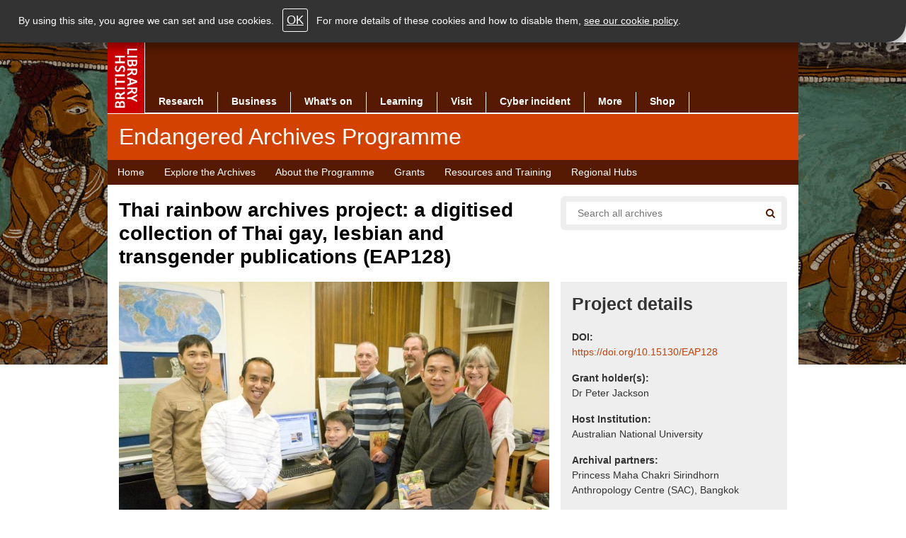

--- FILE ---
content_type: text/html; charset=UTF-8
request_url: https://eap.bl.uk/project/EAP128
body_size: 2312
content:
<!DOCTYPE html>
<html lang="en">
<head>
    <meta charset="utf-8">
    <meta name="viewport" content="width=device-width, initial-scale=1">
    <title></title>
    <style>
        body {
            font-family: "Arial";
        }
    </style>
    <script type="text/javascript">
    window.awsWafCookieDomainList = [];
    window.gokuProps = {
"key":"AQIDAHjcYu/GjX+QlghicBgQ/7bFaQZ+m5FKCMDnO+vTbNg96AE2d60Q/ObrltvLwmETCDa3AAAAfjB8BgkqhkiG9w0BBwagbzBtAgEAMGgGCSqGSIb3DQEHATAeBglghkgBZQMEAS4wEQQM/uJBw6u1fb9vj1MZAgEQgDsRQ2/sks/D/RVlSVbME4Dj3wRkJD2FZ07abhptl33LwU7tGyATwZ4iwbGQYUhO6BHjaEkO4LpswPF/iQ==",
          "iv":"A6x+bQFNhwAAFT6y",
          "context":"HAizauWO1uFzhbTdaZXPJZcHWBuiIAWuilWmvScn+jpy1zfiIbSowlXgTk+3XxVb1VPeg5obrwS+XWkTSXe8/erPdrKpHuUNragahoma6WV+gwNoXTU6J93S01J2CIDI6VWfjgDOks9KNRpGADzhPB4oyshB5w6eA+z/g/6ulRMAktjue1n4pLllkOHfuIN9I37WelInzHp0DOLpdAC2XH0JFeX52gEdtSfjJGPQTyGl2/AX/0Tb4NrFTDpCDDyklEpLHP5PI5EW5Lq6ywBCapVTucrL11iL4Xz/[base64]/6wO6QHXNeMxZZdA80QEVk/mG+VKdGDW20QAl8D7ZZPaTINGmxQqndvQMvmPekT2jv6dViMA3Pft5rtKKjHHJJiMn1B3IjH5DcOBPrVUYJ9CjqqTo+hGuvHHKA70KQCedid30DkSLyAgQqAmKb48JYLT42yydXVe7uCWaTwWLfoHY9bqD0ST/Xz3VBukBDc/f8E5uxCSUEthNLJgOrgo8Km+0Cz1MBy8Ifap+q0LvT2x0hsNGnZQPykbJezGX37+jLszWAiacNBDmnAaklmuIZXiAXceG9SnEXSKiVpLxvhEH5Rx7538VwV+ZbOly7JExOQSngozDFdQSOmLgbtDsqDQ53YMdrWGlFKLQ"
};
    </script>
    <script src="https://6ca958a2dc40.791988fc.us-east-2.token.awswaf.com/6ca958a2dc40/75fda36074a4/2d62de8175b1/challenge.js"></script>
</head>
<body>
    <div id="challenge-container"></div>
    <script type="text/javascript">
        AwsWafIntegration.saveReferrer();
        AwsWafIntegration.checkForceRefresh().then((forceRefresh) => {
            if (forceRefresh) {
                AwsWafIntegration.forceRefreshToken().then(() => {
                    window.location.reload(true);
                });
            } else {
                AwsWafIntegration.getToken().then(() => {
                    window.location.reload(true);
                });
            }
        });
    </script>
    <noscript>
        <h1>JavaScript is disabled</h1>
        In order to continue, we need to verify that you're not a robot.
        This requires JavaScript. Enable JavaScript and then reload the page.
    </noscript>
</body>
</html>

--- FILE ---
content_type: text/html; charset=UTF-8
request_url: https://eap.bl.uk/project/EAP128
body_size: 15426
content:


<!-- THEME DEBUG -->
<!-- THEME HOOK: 'html' -->
<!-- FILE NAME SUGGESTIONS:
   ▪️ html--node--2481.html.twig
   ▪️ html--node--%.html.twig
   ▪️ html--node.html.twig
   ✅ html.html.twig
-->
<!-- 💡 BEGIN CUSTOM TEMPLATE OUTPUT from 'themes/custom/eap/templates/layout/html.html.twig' -->
<!DOCTYPE html>
<html lang="en" dir="ltr" prefix="content: http://purl.org/rss/1.0/modules/content/  dc: http://purl.org/dc/terms/  foaf: http://xmlns.com/foaf/0.1/  og: http://ogp.me/ns#  rdfs: http://www.w3.org/2000/01/rdf-schema#  schema: http://schema.org/  sioc: http://rdfs.org/sioc/ns#  sioct: http://rdfs.org/sioc/types#  skos: http://www.w3.org/2004/02/skos/core#  xsd: http://www.w3.org/2001/XMLSchema# " class="paprika desktop-site">
  <head>
    <meta charset="utf-8" />
<meta name="description" content="The emergence of open gay, lesbian, and transgender (GLT) cultures in major world cities is a sociologically significant phenomenon. The Th…" />
<link rel="canonical" href="https://eap.bl.uk/project/eap128" />
<link rel="shortlink" href="https://eap.bl.uk/node/2481" />
<meta property="og:site_name" content="Endangered Archives Programme" />
<meta property="og:type" content="article" />
<meta property="og:url" content="https://eap.bl.uk/project/eap128" />
<meta property="og:title" content="Thai rainbow archives project: a digitised collection of Thai gay, lesbian and transgender publications" />
<meta property="og:description" content="The emergence of open gay, lesbian, and transgender (GLT) cultures in major world cities is a sociologically significant phenomenon. The Th…" />
<meta property="og:image" content="https://eap.bl.uk/sites/default/files/styles/social/public/EAP128_Pub002.jpg?itok=N_E4xoTq" />
<meta property="og:image:url" content="https://eap.bl.uk/sites/default/files/styles/social/public/EAP128_Pub002.jpg?itok=N_E4xoTq" />
<meta property="og:updated_time" content="Fri, 02/14/2025 - 09:19" />
<meta property="article:published_time" content="Wed, 09/06/2017 - 17:57" />
<meta property="article:modified_time" content="Fri, 02/14/2025 - 09:19" />
<meta name="twitter:card" content="summary_large_image" />
<meta name="twitter:description" content="The emergence of open gay, lesbian, and transgender (GLT) cultures in major world cities is a sociologically significant phenomenon. The Th…" />
<meta name="twitter:title" content="Thai rainbow archives project: a digitised collection of Thai gay, lesbian and transgender publications" />
<meta name="twitter:image" content="https://eap.bl.uk/sites/default/files/styles/social/public/EAP128_Pub002.jpg?itok=N_E4xoTq" />
<meta name="Generator" content="Drupal 10 (https://www.drupal.org)" />
<meta name="MobileOptimized" content="width" />
<meta name="HandheldFriendly" content="true" />
<meta name="viewport" content="width=device-width, initial-scale=1.0" />
<link rel="icon" href="/themes/custom/eap/favicon.ico" type="image/vnd.microsoft.icon" />
<script src="/sites/default/files/google_tag/eap_gtm/google_tag.script.js?t8wt0x" defer></script>

    <title>Thai rainbow archives project: a digitised collection of Thai gay, lesbian and transgender publications | Endangered Archives Programme</title>
    <link rel="stylesheet" media="all" href="/sites/default/files/css/css_9nBZWo0dkWSfGeArDkiZ65YjL1Rs198K2OWCtCyAEfs.css?delta=0&amp;language=en&amp;theme=eap&amp;include=eJxNxlEKgDAIANAL2TyTayKCzoFW7PZBX_08HtNCsehkR9Y2nQLCYXFSaUz8vTktyJ3Fjp2S4VZ-Ej-bx7iMX48xHgM" />
<link rel="stylesheet" media="all" href="/sites/default/files/css/css_ID8suxaR1THcc_L-uhTolOEdIeAC8VrtYAIoOF0X_94.css?delta=1&amp;language=en&amp;theme=eap&amp;include=eJxNxlEKgDAIANAL2TyTayKCzoFW7PZBX_08HtNCsehkR9Y2nQLCYXFSaUz8vTktyJ3Fjp2S4VZ-Ej-bx7iMX48xHgM" />
<link rel="stylesheet" media="print" href="/sites/default/files/css/css_1TWSYHu0dgGZ-ZyRzVxLbdPcrqe6rQEL-PYl6RL-Q-Q.css?delta=2&amp;language=en&amp;theme=eap&amp;include=eJxNxlEKgDAIANAL2TyTayKCzoFW7PZBX_08HtNCsehkR9Y2nQLCYXFSaUz8vTktyJ3Fjp2S4VZ-Ej-bx7iMX48xHgM" />

    
    <script>window.matchMedia("only screen and (max-width: 991px)").matches&&(document.documentElement.className=document.documentElement.className.replace(/\bdesktop-site\b/,"mobile-site"));</script>
  </head>
  <body class="page-node page-node-type-project">
        <a href="#main" class="visually-hidden focusable skip-link">
      Skip to main content
    </a>
    <noscript><iframe src="https://www.googletagmanager.com/ns.html?id=GTM-5MZR27" height="0" width="0" style="display:none;visibility:hidden"></iframe></noscript>
    

<!-- THEME DEBUG -->
<!-- THEME HOOK: 'off_canvas_page_wrapper' -->
<!-- BEGIN OUTPUT from 'core/modules/system/templates/off-canvas-page-wrapper.html.twig' -->
  <div class="dialog-off-canvas-main-canvas" data-off-canvas-main-canvas>
    

<!-- THEME DEBUG -->
<!-- THEME HOOK: 'page' -->
<!-- FILE NAME SUGGESTIONS:
   ✅ page--project.html.twig
   ▪️ page--node--2481.html.twig
   ▪️ page--node--%.html.twig
   ▪️ page--node.html.twig
   ▪️ page.html.twig
-->
<!-- 💡 BEGIN CUSTOM TEMPLATE OUTPUT from 'themes/custom/eap/templates/layout/page--project.html.twig' -->
<div id="page-outer">
	<div class="main-page-img">
		<div></div>
	</div>
	<div id="page-inner">
		

<!-- THEME DEBUG -->
<!-- THEME HOOK: 'header' -->
<!-- 💡 BEGIN CUSTOM TEMPLATE OUTPUT from 'themes/custom/eap/templates/header.html.twig' -->
<header id="header">
  <div class="page-header-wrapper clearfix">
    <div class="page-header grid_61 cntr-blk">
      <div class="nav-wrapper">
        <div id="main-navigation" class="">
          <div id="site-logo">
            <a href="https://www.bl.uk">
              <img src="/themes/custom/eap/images/bl_logo_100.gif" width="52" height="100" alt="THE BRITISH LIBRARY">
            </a>
          </div>
          <nav id="nav-wrapper">
            <div id="primary-nav">
              <ul class="primary-nav main-bg clearfix">
                <li class="primary-nav-item">
                  <a href="https://www.bl.uk/research">
                    Research
                  </a>
                </li>
                <li class="primary-nav-item">
                  <a href="https://www.bl.uk/bipc">
                    Business
                  </a>
                </li>
                <li class="primary-nav-item">
                  <a href="https://www.bl.uk/whats-on">
                    What's on
                  </a>
                </li>
                <li class="primary-nav-item">
                  <a href="https://www.bl.uk/learning">
                    Learning
                  </a>
                </li>
                <li class="primary-nav-item">
                  <a href="https://www.bl.uk/visit">
                    Visit
                  </a>
                </li>
                <li class="primary-nav-item">
                  <a href="https://www.bl.uk/cyber-incident">
                    Cyber incident
                  </a>
                </li>
                <li class="primary-nav-item">
                  <a href="https://www.bl.uk/more">
                    More
                  </a>
                </li>
                <li class="primary-nav-item single-col-menu">
                  <a href="https://shop.bl.uk/">
                    Shop
                  </a>
                </li>
              </ul>
            </div>
          </nav>
        </div>
      </div>
      <div class="masthead clearfix">
        <div class="masthead-inner grid_59 clearfix p-l-1col p-r-1col p-t-1col p-b-1col highlight-bg masthead-hp">
          <span class="title masthead-title highlight-bg">
            <span class="sp-name">Endangered Archives Programme</span>
          </span>
        </div>
      </div>
      

<!-- THEME DEBUG -->
<!-- THEME HOOK: 'region' -->
<!-- FILE NAME SUGGESTIONS:
   ▪️ region--primary-menu.html.twig
   ✅ region.html.twig
-->
<!-- 💡 BEGIN CUSTOM TEMPLATE OUTPUT from 'themes/custom/eap/templates/layout/region.html.twig' -->
  <div class="region region-primary-menu">
    

<!-- THEME DEBUG -->
<!-- THEME HOOK: 'block' -->
<!-- FILE NAME SUGGESTIONS:
   ▪️ block--eap-main-menu.html.twig
   ▪️ block--system-menu-block--main.html.twig
   ✅ block--system-menu-block.html.twig
   ▪️ block--system.html.twig
   ▪️ block.html.twig
-->
<!-- 💡 BEGIN CUSTOM TEMPLATE OUTPUT from 'themes/custom/eap/templates/block/block--system-menu-block.html.twig' -->
<div class="second-nav-wrapper clearfix">

	<div class="second-nav main-bg grid_61 center-item page-menu">
    <nav role="navigation" aria-labelledby="block-eap-main-menu-menu">
    		<div class="skip-to">
    			<a href="#main">Skip navigation</a>
    		</div>
    		    		    			    		    		
    		<h2 class="visually-hidden" id="block-eap-main-menu-menu">Main navigation</h2>
    		

    		    		    			

<!-- THEME DEBUG -->
<!-- THEME HOOK: 'menu__main' -->
<!-- FILE NAME SUGGESTIONS:
   ▪️ menu--main.html.twig
   ✅ menu.html.twig
-->
<!-- 💡 BEGIN CUSTOM TEMPLATE OUTPUT from 'themes/custom/eap/templates/navigation/menu.html.twig' -->

													<ul id="main-menu" class="menu h-menu clearfix">
																	<li class="first">
												<a href="/" title="" data-drupal-link-system-path="&lt;front&gt;">Home</a>
											</li>
														<li>
												<a href="/search" title="Explore EAP projects and collections" data-drupal-link-system-path="search">Explore the Archives</a>
											</li>
														<li>
												<a href="/about-programme" data-drupal-link-system-path="node/3806">About the Programme</a>
											</li>
														<li>
												<a href="/grants" title="Information about grants we award" data-drupal-link-system-path="node/3811">Grants</a>
											</li>
														<li>
												<a href="/resources-and-training" data-drupal-link-system-path="node/3926">Resources and Training</a>
											</li>
														<li class="last">
												<a href="/regional-hubs" data-drupal-link-system-path="node/4876">Regional Hubs</a>
											</li>
							</ul>
			


<!-- END CUSTOM TEMPLATE OUTPUT from 'themes/custom/eap/templates/navigation/menu.html.twig' -->


    		    	</nav>
  </div>
</div>

<!-- END CUSTOM TEMPLATE OUTPUT from 'themes/custom/eap/templates/block/block--system-menu-block.html.twig' -->


  </div>

<!-- END CUSTOM TEMPLATE OUTPUT from 'themes/custom/eap/templates/layout/region.html.twig' -->


    </div>
  </div>
</header>

<!-- END CUSTOM TEMPLATE OUTPUT from 'themes/custom/eap/templates/header.html.twig' -->



		

<!-- THEME DEBUG -->
<!-- THEME HOOK: 'region' -->
<!-- FILE NAME SUGGESTIONS:
   ▪️ region--highlighted.html.twig
   ✅ region.html.twig
-->
<!-- 💡 BEGIN CUSTOM TEMPLATE OUTPUT from 'themes/custom/eap/templates/layout/region.html.twig' -->
  <div class="region region-highlighted">
    

<!-- THEME DEBUG -->
<!-- THEME HOOK: 'block' -->
<!-- FILE NAME SUGGESTIONS:
   ▪️ block--eap-messages.html.twig
   ✅ block--system-messages-block.html.twig
   ▪️ block--system.html.twig
   ▪️ block.html.twig
-->
<!-- BEGIN OUTPUT from 'core/modules/system/templates/block--system-messages-block.html.twig' -->
<div data-drupal-messages-fallback class="hidden"></div>

<!-- END OUTPUT from 'core/modules/system/templates/block--system-messages-block.html.twig' -->


  </div>

<!-- END CUSTOM TEMPLATE OUTPUT from 'themes/custom/eap/templates/layout/region.html.twig' -->



		

		<div id="main" class="main-content-wrapper " role="main">
			<div class="main-content-block page-sub-header clearfix">
				<div class="main-content-block-inner cntr-blk grid_61 w-bg clearfix">
					<div class="p-l-1col p-r-1col">
                          <div class="eap-page-header clearfix">
                

<!-- THEME DEBUG -->
<!-- THEME HOOK: 'region' -->
<!-- FILE NAME SUGGESTIONS:
   ✅ region--content-top.html.twig
   ▪️ region.html.twig
-->
<!-- 💡 BEGIN CUSTOM TEMPLATE OUTPUT from 'themes/custom/eap/templates/layout/region--content-top.html.twig' -->

  <div class="region region-content-top main-content-block page-sub-header clearfix">
    

<!-- THEME DEBUG -->
<!-- THEME HOOK: 'block' -->
<!-- FILE NAME SUGGESTIONS:
   ✅ block--exposedformcombined-searchpage-1.html.twig
   ▪️ block--views-exposed-filter-block--combined-search-page-1.html.twig
   ▪️ block--views-exposed-filter-block.html.twig
   ▪️ block--views.html.twig
   ▪️ block.html.twig
-->
<!-- 💡 BEGIN CUSTOM TEMPLATE OUTPUT from 'themes/custom/eap/templates/block/block--exposedformcombined-searchpage-1.html.twig' -->
    <div class="views-exposed-form block block-views block-views-exposed-filter-blockcombined-search-page-1 searchbox-wrapper grid_20 f-right" data-drupal-selector="views-exposed-form-combined-search-page-1" id="block-exposedformcombined-searchpage-1">
      <div class="search search-section clearfix">
                  <div class="local-search-wrapper eap-search-form-override">

<!-- THEME DEBUG -->
<!-- THEME HOOK: 'form' -->
<!-- 💡 BEGIN CUSTOM TEMPLATE OUTPUT from 'themes/custom/eap/templates/form/form.html.twig' -->
<form action="/search" method="get" id="views-exposed-form-combined-search-page-1" accept-charset="UTF-8">
  

<!-- THEME DEBUG -->
<!-- THEME HOOK: 'views_exposed_form' -->
<!-- 💡 BEGIN CUSTOM TEMPLATE OUTPUT from 'themes/custom/eap/templates/views/views-exposed-form.html.twig' -->
<div class="form--inline clearfix">
  

<!-- THEME DEBUG -->
<!-- THEME HOOK: 'form_element' -->
<!-- 💡 BEGIN CUSTOM TEMPLATE OUTPUT from 'themes/custom/eap/templates/form/form-element.html.twig' -->
<div class="js-form-item form-item js-form-type-textfield form-type-textfield js-form-item-query form-item-query">
      

<!-- THEME DEBUG -->
<!-- THEME HOOK: 'form_element_label' -->
<!-- 💡 BEGIN CUSTOM TEMPLATE OUTPUT from 'themes/custom/eap/templates/form/form-element-label.html.twig' -->
<label for="edit-query">Search</label>
<!-- END CUSTOM TEMPLATE OUTPUT from 'themes/custom/eap/templates/form/form-element-label.html.twig' -->


        

<!-- THEME DEBUG -->
<!-- THEME HOOK: 'input__textfield' -->
<!-- FILE NAME SUGGESTIONS:
   ▪️ input--textfield.html.twig
   ✅ input.html.twig
-->
<!-- 💡 BEGIN CUSTOM TEMPLATE OUTPUT from 'themes/custom/eap/templates/form/input.html.twig' -->
<input aria-label="Search all endangered archives" placeholder="Search all archives" data-drupal-selector="edit-query" type="text" id="edit-query" name="query" value="" size="30" maxlength="128" class="form-text" />

<!-- END CUSTOM TEMPLATE OUTPUT from 'themes/custom/eap/templates/form/input.html.twig' -->


        </div>

<!-- END CUSTOM TEMPLATE OUTPUT from 'themes/custom/eap/templates/form/form-element.html.twig' -->



<!-- THEME DEBUG -->
<!-- THEME HOOK: 'container' -->
<!-- 💡 BEGIN CUSTOM TEMPLATE OUTPUT from 'themes/custom/eap/templates/form/container.html.twig' -->
<div data-drupal-selector="edit-actions" class="form-actions js-form-wrapper form-wrapper" id="edit-actions">

<!-- THEME DEBUG -->
<!-- THEME HOOK: 'input__submit' -->
<!-- FILE NAME SUGGESTIONS:
   ▪️ input--submit.html.twig
   ✅ input--submit--search-results-submit.html.twig
   ▪️ input.html.twig
-->
<!-- 💡 BEGIN CUSTOM TEMPLATE OUTPUT from 'themes/custom/eap/templates/input--submit--search-results-submit.html.twig' -->
<button id="listingGo" class="icon icon-sml main-bg hl-hover search-icon" type="submit">
  <span class="u-h">Search</span>
</button>

<!-- END CUSTOM TEMPLATE OUTPUT from 'themes/custom/eap/templates/input--submit--search-results-submit.html.twig' -->

</div>

<!-- END CUSTOM TEMPLATE OUTPUT from 'themes/custom/eap/templates/form/container.html.twig' -->


</div>

<!-- END CUSTOM TEMPLATE OUTPUT from 'themes/custom/eap/templates/views/views-exposed-form.html.twig' -->


</form>

<!-- END CUSTOM TEMPLATE OUTPUT from 'themes/custom/eap/templates/form/form.html.twig' -->

</div>
              </div>
    </div>

<!-- END CUSTOM TEMPLATE OUTPUT from 'themes/custom/eap/templates/block/block--exposedformcombined-searchpage-1.html.twig' -->



<!-- THEME DEBUG -->
<!-- THEME HOOK: 'block' -->
<!-- FILE NAME SUGGESTIONS:
   ▪️ block--1.html.twig
   ▪️ block--views-block--project-title-block-1.html.twig
   ▪️ block--views-block.html.twig
   ▪️ block--views.html.twig
   ✅ block.html.twig
-->
<!-- 💡 BEGIN CUSTOM TEMPLATE OUTPUT from 'themes/custom/eap/templates/block/block.html.twig' -->
<div class="views-element-container block block-views block-views-blockproject-title-block-1" id="block-1">
  
    
      

<!-- THEME DEBUG -->
<!-- THEME HOOK: 'container' -->
<!-- 💡 BEGIN CUSTOM TEMPLATE OUTPUT from 'themes/custom/eap/templates/form/container.html.twig' -->
<div>

<!-- THEME DEBUG -->
<!-- THEME HOOK: 'views_view' -->
<!-- 💡 BEGIN CUSTOM TEMPLATE OUTPUT from 'themes/custom/eap/templates/views/views-view.html.twig' -->
<div class="view view-project-title view-id-project_title view-display-id-block_1 js-view-dom-id-2dd32381f25fb4724681cb0141bdd46c1886e114f02dfe71c2ab34ba82a6f399">
  
    
      
      <div class="view-content">
      

<!-- THEME DEBUG -->
<!-- THEME HOOK: 'views_view_unformatted' -->
<!-- 💡 BEGIN CUSTOM TEMPLATE OUTPUT from 'themes/custom/eap/templates/views/views-view-unformatted.html.twig' -->
    <div>

<!-- THEME DEBUG -->
<!-- THEME HOOK: 'views_view_fields' -->
<!-- BEGIN OUTPUT from 'core/modules/views/templates/views-view-fields.html.twig' -->


<!-- THEME DEBUG -->
<!-- THEME HOOK: 'views_view_field' -->
<!-- BEGIN OUTPUT from 'core/modules/views/templates/views-view-field.html.twig' -->
<div class="text-block grid_38 p-r-1col">
  <h1 class="page-title">Thai rainbow archives project: a digitised collection of Thai gay, lesbian and transgender publications (EAP128)</h1>
</div>
<!-- END OUTPUT from 'core/modules/views/templates/views-view-field.html.twig' -->


<!-- END OUTPUT from 'core/modules/views/templates/views-view-fields.html.twig' -->

</div>

<!-- END CUSTOM TEMPLATE OUTPUT from 'themes/custom/eap/templates/views/views-view-unformatted.html.twig' -->


    </div>
  
          </div>

<!-- END CUSTOM TEMPLATE OUTPUT from 'themes/custom/eap/templates/views/views-view.html.twig' -->

</div>

<!-- END CUSTOM TEMPLATE OUTPUT from 'themes/custom/eap/templates/form/container.html.twig' -->


  </div>

<!-- END CUSTOM TEMPLATE OUTPUT from 'themes/custom/eap/templates/block/block.html.twig' -->


  </div>

<!-- END CUSTOM TEMPLATE OUTPUT from 'themes/custom/eap/templates/layout/region--content-top.html.twig' -->


              </div>
            
            <article class="main-column clearfix">
              

<!-- THEME DEBUG -->
<!-- THEME HOOK: 'region' -->
<!-- FILE NAME SUGGESTIONS:
   ✅ region--content.html.twig
   ▪️ region.html.twig
-->
<!-- 💡 BEGIN CUSTOM TEMPLATE OUTPUT from 'themes/custom/eap/templates/layout/region--content.html.twig' -->
  <div class="region region-content">
    <div class="content">
      

<!-- THEME DEBUG -->
<!-- THEME HOOK: 'node' -->
<!-- FILE NAME SUGGESTIONS:
   ▪️ node--2481--full.html.twig
   ▪️ node--2481.html.twig
   ▪️ node--project--full.html.twig
   ✅ node--project.html.twig
   ▪️ node--full.html.twig
   ▪️ node.html.twig
-->
<!-- 💡 BEGIN CUSTOM TEMPLATE OUTPUT from 'themes/custom/eap/templates/content/node--project.html.twig' -->
<div class="grid_38 page-content p-r-1col">
  

<!-- THEME DEBUG -->
<!-- THEME HOOK: 'field' -->
<!-- FILE NAME SUGGESTIONS:
   ✅ field--full--field-project-gallery.html.twig
   ▪️ field--node--field-project-gallery--project.html.twig
   ▪️ field--node--field-project-gallery.html.twig
   ▪️ field--node--project.html.twig
   ▪️ field--field-project-gallery.html.twig
   ▪️ field--entity-reference.html.twig
   ▪️ field.html.twig
-->
<!-- 💡 BEGIN CUSTOM TEMPLATE OUTPUT from 'themes/custom/eap/templates/field/field--full--field-project-gallery.html.twig' -->

<div class="field field-name-field-project-gallery">
  <div class="file-image">
    

<!-- THEME DEBUG -->
<!-- THEME HOOK: 'media' -->
<!-- FILE NAME SUGGESTIONS:
   ▪️ media--source-image.html.twig
   ▪️ media--image--default.html.twig
   ▪️ media--image.html.twig
   ▪️ media--default.html.twig
   ✅ media.html.twig
-->
<!-- 💡 BEGIN CUSTOM TEMPLATE OUTPUT from 'themes/custom/eap/templates/content/media.html.twig' -->
<article class="media media--type-image media--view-mode-default">
  
      

<!-- THEME DEBUG -->
<!-- THEME HOOK: 'field' -->
<!-- FILE NAME SUGGESTIONS:
   ▪️ field--default--field-media-image.html.twig
   ▪️ field--media--field-media-image--image.html.twig
   ▪️ field--media--field-media-image.html.twig
   ▪️ field--media--image.html.twig
   ▪️ field--field-media-image.html.twig
   ▪️ field--image.html.twig
   ✅ field.html.twig
-->
<!-- 💡 BEGIN CUSTOM TEMPLATE OUTPUT from 'themes/custom/eap/templates/field/field.html.twig' -->

            <div class="field field--name-field-media-image field--type-image field--label-hidden field__item">

<!-- THEME DEBUG -->
<!-- THEME HOOK: 'image_formatter' -->
<!-- 💡 BEGIN CUSTOM TEMPLATE OUTPUT from 'themes/custom/eap/templates/field/image-formatter.html.twig' -->
  

<!-- THEME DEBUG -->
<!-- THEME HOOK: 'image_style' -->
<!-- 💡 BEGIN CUSTOM TEMPLATE OUTPUT from 'themes/custom/eap/templates/field/image-style.html.twig' -->


<!-- THEME DEBUG -->
<!-- THEME HOOK: 'image' -->
<!-- 💡 BEGIN CUSTOM TEMPLATE OUTPUT from 'themes/custom/eap/templates/field/image.html.twig' -->
<img loading="lazy" src="/sites/default/files/styles/publicity_image/public/EAP128_Pub002.jpg?itok=podv-7uh" width="800" height="534" alt="The research team" typeof="foaf:Image" class="image-style-publicity-image" />

<!-- END CUSTOM TEMPLATE OUTPUT from 'themes/custom/eap/templates/field/image.html.twig' -->



<!-- END CUSTOM TEMPLATE OUTPUT from 'themes/custom/eap/templates/field/image-style.html.twig' -->



<!-- END CUSTOM TEMPLATE OUTPUT from 'themes/custom/eap/templates/field/image-formatter.html.twig' -->

</div>
      
<!-- END CUSTOM TEMPLATE OUTPUT from 'themes/custom/eap/templates/field/field.html.twig' -->


  </article>

<!-- END CUSTOM TEMPLATE OUTPUT from 'themes/custom/eap/templates/content/media.html.twig' -->


    <div class="field-type-text">
      The research team
    </div>
  </div>
</div>

<!-- END CUSTOM TEMPLATE OUTPUT from 'themes/custom/eap/templates/field/field--full--field-project-gallery.html.twig' -->


  <div class="text-block grid_38 p-t-1col p-b-1col">
    

<!-- THEME DEBUG -->
<!-- THEME HOOK: 'block' -->
<!-- FILE NAME SUGGESTIONS:
   ▪️ block--project-archives-link-block.html.twig
   ▪️ block--cogapp-collection-pages.html.twig
   ✅ block.html.twig
-->
<!-- 💡 BEGIN CUSTOM TEMPLATE OUTPUT from 'themes/custom/eap/templates/block/block.html.twig' -->
<div class="block block-cogapp-collection-pages block-project-archives-link-block">
  
    
      <a class="action-button" href="https://eap.bl.uk/project/EAP128/search"><span class="action-text">View archives from this project (684)</span></a>
  </div>

<!-- END CUSTOM TEMPLATE OUTPUT from 'themes/custom/eap/templates/block/block.html.twig' -->


  </div>
  

<!-- THEME DEBUG -->
<!-- THEME HOOK: 'field' -->
<!-- FILE NAME SUGGESTIONS:
   ✅ field--node--project-content.html.twig
   ▪️ field--full--field-project-long-description.html.twig
   ▪️ field--node--field-project-long-description--project.html.twig
   ▪️ field--node--field-project-long-description.html.twig
   ▪️ field--node--project.html.twig
   ▪️ field--field-project-long-description.html.twig
   ▪️ field--text-long.html.twig
   ▪️ field.html.twig
-->
<!-- 💡 BEGIN CUSTOM TEMPLATE OUTPUT from 'themes/custom/eap/templates/field/field--node--project-content.html.twig' -->

  <div class="field field--name-field-project-long-description field--type-text-long field--label-above">
    <h2 class="field__label">Aims and objectives</h2>
              <div class="field__item"><p>The emergence of open gay, lesbian, and transgender (GLT) cultures in major world cities is a sociologically significant phenomenon. The Thai capital Bangkok is home to some of Asia's oldest and largest GLT communities. Only a decade ago, Asian GLT studies was a neglected if not taboo field. However, the <a href="http://bangkok2005.anu.edu.au/">1st International Conference of Asian Queer Studies</a> in Bangkok in 2005 demonstrated the rapid maturing of this new field. Research libraries though have not kept up with this rapid academic development, and for a variety of reasons have not collected the publications of Thai GLT communities.</p>
<p>Since the 1970s, Thailand's GLT communities have produced large quantities of Thai language publications including multi-issue periodicals and magazines and community organization newsletters. This large volume of vernacular materials, totalling several thousand items, documents the history of one of the world's most important non-Western homosexual/transgender cultures and is a largely untouched research trove. Thailand's GLT magazines are an academic resource of genuine international importance.</p>
<p>While extensive, like the communities they represent, Thai GLT magazines are socially marginalised and culturally stigmatised. Thai GLT publications have often been ephemeral and of an underground nature known only to the members of these marginalised communities themselves. They have rarely been distributed through mainstream bookstores or magazine outlets. As a result, there is currently no public archive of Thai GLT vernacular materials anywhere in the world, and research in this field is seriously hindered by this institutional deficiency. These materials are in danger of being destroyed and disappearing completely in the next few years. Since no Thai or Western library or archive has collected these materials, the only remaining copies are in the hands of private collectors.</p>
<p>This project is part of an attempt by Thai community organisations, working in collaboration with the Australian National University, to preserve materials that have not been collected by any Thai institutional archive. In order to set the groundwork for this project, the Principal Applicant has already spent the past year working in collaboration with Thai community organisations to physically salvage the materials that will be digitised. These materials have never previously been collected in one location. This project also operates under the added disadvantage of a local situation where some authorities view the materials as deserving of destruction rather than preservation.</p>
<p>Visit the <a href="http://thairainbowarchive.anu.edu.au/index.html">Thai Rainbow Archive website.</a></p>
</div>
          </div>

<!-- END CUSTOM TEMPLATE OUTPUT from 'themes/custom/eap/templates/field/field--node--project-content.html.twig' -->


  

<!-- THEME DEBUG -->
<!-- THEME HOOK: 'field' -->
<!-- FILE NAME SUGGESTIONS:
   ✅ field--node--project-content.html.twig
   ▪️ field--full--field-project-outcomes.html.twig
   ▪️ field--node--field-project-outcomes--project.html.twig
   ▪️ field--node--field-project-outcomes.html.twig
   ▪️ field--node--project.html.twig
   ▪️ field--field-project-outcomes.html.twig
   ▪️ field--text-long.html.twig
   ▪️ field.html.twig
-->
<!-- 💡 BEGIN CUSTOM TEMPLATE OUTPUT from 'themes/custom/eap/templates/field/field--node--project-content.html.twig' -->

  <div class="field field--name-field-project-outcomes field--type-text-long field--label-above">
    <h2 class="field__label">Outcomes</h2>
              <div class="field__item"><p>A total of 648 issues of Thai gay, lesbian and transgender community organisations and commercial magazines from 32 different series were digitised. <a href="http://thairainbowarchive.anu.edu.au/">A website</a> hosted by the Australian National University has been created and pdf versions of each magazine issue have been posted there. Information on the website is in the process of being translated into Thai, to make this resource fully bilingually functional.</p>
<p>The original materials will be transferred to the Princess Maha Chakri Sirindhorn Anthropology Centre (SAC), Bangkok – the final transfer was delayed because of the disruptions caused by the massive flooding of Bangkok in late 2011.</p>
<p>The records copied by this project have been catalogued as:&nbsp;</p>
<ul>
<li>EAP128/1 Thai Rainbow Archives Collection: A digitised collection of Thai gay, lesbian and transgender publications [1982-2009]</li>
</ul>
<p>Due to the cyber-attack on the British Library in October 2023, the archives and manuscripts database is currently inaccessible and we are unable to provide links to the catalogue records for this project.</p>
<p>In memory of Parathakorn (Joe) Nimsang (Born 12 March 1979, Died 10 April 2014) whose tireless dedication to preserving Thailand's heritage of endangered gay, lesbian and transgender publications was pivotal to the successs of the Thai Rainbow Archives Project.</p>
</div>
          </div>

<!-- END CUSTOM TEMPLATE OUTPUT from 'themes/custom/eap/templates/field/field--node--project-content.html.twig' -->


  

<!-- THEME DEBUG -->
<!-- THEME HOOK: 'block' -->
<!-- FILE NAME SUGGESTIONS:
   ▪️ block--project-archives-link-block.html.twig
   ▪️ block--cogapp-collection-pages.html.twig
   ✅ block.html.twig
-->
<!-- 💡 BEGIN CUSTOM TEMPLATE OUTPUT from 'themes/custom/eap/templates/block/block.html.twig' -->
<div class="block block-cogapp-collection-pages block-project-archives-link-block">
  
    
      <a class="action-button" href="https://eap.bl.uk/project/EAP128/search"><span class="action-text">View archives from this project (684)</span></a>
  </div>

<!-- END CUSTOM TEMPLATE OUTPUT from 'themes/custom/eap/templates/block/block.html.twig' -->


</div>

<!-- END CUSTOM TEMPLATE OUTPUT from 'themes/custom/eap/templates/content/node--project.html.twig' -->


    </div>
  </div>

<!-- END CUSTOM TEMPLATE OUTPUT from 'themes/custom/eap/templates/layout/region--content.html.twig' -->



              <div class="grid_20 sidebar f-right">
                <div class="main-content-block p-b-1col clearfix">
                  <div class="main-content-block-inner clearfix">

                    

<!-- THEME DEBUG -->
<!-- THEME HOOK: 'region' -->
<!-- FILE NAME SUGGESTIONS:
   ▪️ region--sidebar-first.html.twig
   ✅ region.html.twig
-->
<!-- 💡 BEGIN CUSTOM TEMPLATE OUTPUT from 'themes/custom/eap/templates/layout/region.html.twig' -->
  <div class="region region-sidebar-first">
    

<!-- THEME DEBUG -->
<!-- THEME HOOK: 'block' -->
<!-- FILE NAME SUGGESTIONS:
   ▪️ block--1.html.twig
   ▪️ block--views-block--project-sidebar-block-block-1.html.twig
   ▪️ block--views-block.html.twig
   ▪️ block--views.html.twig
   ✅ block.html.twig
-->
<!-- 💡 BEGIN CUSTOM TEMPLATE OUTPUT from 'themes/custom/eap/templates/block/block.html.twig' -->
<div class="views-element-container block block-views block-views-blockproject-sidebar-block-block-1" id="block-1--2">
  
    
      

<!-- THEME DEBUG -->
<!-- THEME HOOK: 'container' -->
<!-- 💡 BEGIN CUSTOM TEMPLATE OUTPUT from 'themes/custom/eap/templates/form/container.html.twig' -->
<div>

<!-- THEME DEBUG -->
<!-- THEME HOOK: 'views_view' -->
<!-- 💡 BEGIN CUSTOM TEMPLATE OUTPUT from 'themes/custom/eap/templates/views/views-view.html.twig' -->
<div class="links-block vlg-bg view view-project-sidebar-block view-id-project_sidebar_block view-display-id-block_1 js-view-dom-id-d65be212c86f636538f4901ff7f84cd722b6e3bcdea3ae3c80b36f57a7e44b85">
  
    
      
      <div class="view-content">
      

<!-- THEME DEBUG -->
<!-- THEME HOOK: 'views_view_unformatted' -->
<!-- 💡 BEGIN CUSTOM TEMPLATE OUTPUT from 'themes/custom/eap/templates/views/views-view-unformatted.html.twig' -->
    <div class="views-row">

<!-- THEME DEBUG -->
<!-- THEME HOOK: 'views_view_fields' -->
<!-- BEGIN OUTPUT from 'core/modules/views/templates/views-view-fields.html.twig' -->
<div class="views-field views-field-nothing"><span class="field-content">

<!-- THEME DEBUG -->
<!-- THEME HOOK: 'views_view_field' -->
<!-- BEGIN OUTPUT from 'core/modules/views/templates/views-view-field.html.twig' -->
<h2 class="txt-block-title">Project details</h2>
<div class="field">
  <div class="field__label">DOI:</div>
  <div class="field__item"><a href="https://doi.org/10.15130/EAP128" rel="nofollow">https://doi.org/10.15130/EAP128</a></div>
</div>
<div class="field">
  <div class="field__label">Grant holder(s):</div>
  <div class="field__item">Dr Peter Jackson</div>
</div>
<div class="field">
  <div class="field__label">Host Institution:</div>
  <div class="field__item">Australian National University</div>
</div>
<div class="field">
  <div class="field__label">Archival partners: </div>
  <div class="field__item">Princess Maha Chakri Sirindhorn Anthropology Centre (SAC), Bangkok</div>
</div>
<div class="field">
  <div class="field__label">Award year:</div>
  <div class="field__item"><a href="https://eap.bl.uk/search?f%5B0%5D=award_year%3A2008">2008</a></div>
</div>
<div class="field">
  <div class="field__label">Project duration:</div>
  <div class="field__item">24 months</div>
</div>
<div class="field">
  <div class="field__label">Location(s) of archival material:</div>
  <div class="field__item"><a href="/search?f%5B0%5D=country%3AThailand">Thailand</a></div>
</div>
<div class="field">
  <div class="field__label">Award:</div>
  <div class="field__item">£53,934</div>
</div>
<div class="field">
  <div class="field__label">Type:</div>
  <div class="field__item"><a href="https://eap.bl.uk/search?f%5B0%5D=project_type%3AMajor">Major</a></div>
</div>
<div class="field">
  <div class="field__label">Legal:</div>
  <div class="field__item">Access for research purposes only.</div>
</div>

<!-- END OUTPUT from 'core/modules/views/templates/views-view-field.html.twig' -->

</span></div>
<!-- END OUTPUT from 'core/modules/views/templates/views-view-fields.html.twig' -->

</div>

<!-- END CUSTOM TEMPLATE OUTPUT from 'themes/custom/eap/templates/views/views-view-unformatted.html.twig' -->


    </div>
  
          </div>

<!-- END CUSTOM TEMPLATE OUTPUT from 'themes/custom/eap/templates/views/views-view.html.twig' -->

</div>

<!-- END CUSTOM TEMPLATE OUTPUT from 'themes/custom/eap/templates/form/container.html.twig' -->


  </div>

<!-- END CUSTOM TEMPLATE OUTPUT from 'themes/custom/eap/templates/block/block.html.twig' -->



<!-- THEME DEBUG -->
<!-- THEME HOOK: 'block' -->
<!-- FILE NAME SUGGESTIONS:
   ▪️ block--1.html.twig
   ▪️ block--views-block--project-map-block-1.html.twig
   ▪️ block--views-block.html.twig
   ▪️ block--views.html.twig
   ✅ block.html.twig
-->
<!-- 💡 BEGIN CUSTOM TEMPLATE OUTPUT from 'themes/custom/eap/templates/block/block.html.twig' -->
<div class="views-element-container block block-views block-views-blockproject-map-block-1" id="block-1--3">
  
    
      

<!-- THEME DEBUG -->
<!-- THEME HOOK: 'container' -->
<!-- 💡 BEGIN CUSTOM TEMPLATE OUTPUT from 'themes/custom/eap/templates/form/container.html.twig' -->
<div>

<!-- THEME DEBUG -->
<!-- THEME HOOK: 'views_view' -->
<!-- 💡 BEGIN CUSTOM TEMPLATE OUTPUT from 'themes/custom/eap/templates/views/views-view.html.twig' -->
<div class="field--type-geolocation view view-project-map view-id-project_map view-display-id-block_1 js-view-dom-id-a051ed343f0229b61488bf076f2c598ea7939dda9b3d76505decde09276b937a">
  
    
      
      <div class="view-content">
      

<!-- THEME DEBUG -->
<!-- THEME HOOK: 'views_view_unformatted' -->
<!-- 💡 BEGIN CUSTOM TEMPLATE OUTPUT from 'themes/custom/eap/templates/views/views-view-unformatted.html.twig' -->
    <div class="views-row">

<!-- THEME DEBUG -->
<!-- THEME HOOK: 'views_view_fields' -->
<!-- BEGIN OUTPUT from 'core/modules/views/templates/views-view-fields.html.twig' -->
<div><div>

<!-- THEME DEBUG -->
<!-- THEME HOOK: 'views_view_field' -->
<!-- BEGIN OUTPUT from 'core/modules/views/templates/views-view-field.html.twig' -->


<!-- THEME DEBUG -->
<!-- THEME HOOK: 'geolocation_map_wrapper' -->
<!-- BEGIN OUTPUT from 'modules/contrib/geolocation/templates/geolocation-map-wrapper.html.twig' -->
<div  class="geolocation-map-wrapper" id="map-697730c0c9ac3" data-map-type="google_maps">
    <div class="geolocation-map-controls">
                        

<!-- THEME DEBUG -->
<!-- THEME HOOK: 'container' -->
<!-- 💡 BEGIN CUSTOM TEMPLATE OUTPUT from 'themes/custom/eap/templates/form/container.html.twig' -->
<div class="geolocation-map-control control_locate" data-google-map-control-position="TOP_LEFT"><button class="locate">Locate</button>
</div>

<!-- END CUSTOM TEMPLATE OUTPUT from 'themes/custom/eap/templates/form/container.html.twig' -->


                  </div>

    <div class="geolocation-map-container js-show"></div>

            

<!-- THEME DEBUG -->
<!-- THEME HOOK: 'geolocation_map_location' -->
<!-- BEGIN OUTPUT from 'modules/contrib/geolocation/templates/geolocation-map-location.html.twig' -->
<div  class="geolocation-location js-hide" id="697730c0ca57e" data-lat="13.7" data-lng="100.5" data-set-marker="true" typeof="Place">
  <span property="geo" typeof="GeoCoordinates">
    <meta property="latitude" content="13.7" />
    <meta property="longitude" content="100.5" />
  </span>

      <h2 class="location-title" property="name">13.7, 100.5</h2>
  
  </div>
<!-- END OUTPUT from 'modules/contrib/geolocation/templates/geolocation-map-location.html.twig' -->


    </div>

<!-- END OUTPUT from 'modules/contrib/geolocation/templates/geolocation-map-wrapper.html.twig' -->


<!-- END OUTPUT from 'core/modules/views/templates/views-view-field.html.twig' -->

</div></div>
<!-- END OUTPUT from 'core/modules/views/templates/views-view-fields.html.twig' -->

</div>

<!-- END CUSTOM TEMPLATE OUTPUT from 'themes/custom/eap/templates/views/views-view-unformatted.html.twig' -->


    </div>
  
          </div>

<!-- END CUSTOM TEMPLATE OUTPUT from 'themes/custom/eap/templates/views/views-view.html.twig' -->

</div>

<!-- END CUSTOM TEMPLATE OUTPUT from 'themes/custom/eap/templates/form/container.html.twig' -->


  </div>

<!-- END CUSTOM TEMPLATE OUTPUT from 'themes/custom/eap/templates/block/block.html.twig' -->


  </div>

<!-- END CUSTOM TEMPLATE OUTPUT from 'themes/custom/eap/templates/layout/region.html.twig' -->


                    
                    

                    <div class="links-block vlg-bg">
                      <h2>For more information</h2>
                      <p><a href="https://www.facebook.com/groups/6273301581">Join us on Facebook</a></p>
                      <p><a href="https://twitter.com/bl_eap">Tweet us</a></p>
                      <p><a href="mailto:endangeredarchives@bl.uk">Email us</a></p>
                    </div>
                  </div>
                </div>
              </div>
            </article>

					</div>
				</div>
			</div>
                      <div class="main-content-block clearfix main-bg">
          <div class="main-content-block-inner cntr-blk grid_61 p-t-2col p-b-1col clearfix main-bg">
            <div class="pnl-block clearfix main-bg p-l-1col">
              

<!-- THEME DEBUG -->
<!-- THEME HOOK: 'region' -->
<!-- FILE NAME SUGGESTIONS:
   ▪️ region--content-bottom.html.twig
   ✅ region.html.twig
-->
<!-- 💡 BEGIN CUSTOM TEMPLATE OUTPUT from 'themes/custom/eap/templates/layout/region.html.twig' -->
  <div class="region region-content-bottom">
    

<!-- THEME DEBUG -->
<!-- THEME HOOK: 'block' -->
<!-- FILE NAME SUGGESTIONS:
   ✅ block--related-objects-block.html.twig
   ▪️ block--related-projects-block.html.twig
   ▪️ block--cogapp-collection-pages.html.twig
   ▪️ block.html.twig
-->
<!-- 💡 BEGIN CUSTOM TEMPLATE OUTPUT from 'themes/custom/eap/templates/block/block--related-objects-block.html.twig' -->


<div class="block block-cogapp-collection-pages block-related-projects-block">
  
      <h2 class="block-title p-b-1col">Related projects</h2>
    
  <div class="related-projects">
    <div class="view-content pnl-row lrg-img-pnl pnl-4col clearfix">
              

<!-- THEME DEBUG -->
<!-- THEME HOOK: 'related_object' -->
<!-- BEGIN OUTPUT from 'modules/custom/cogapp_collection_pages/templates/related-object.html.twig' -->
<div  class="pnl">
  <div class="pnl-inner w-bg">
    <div class="pnl-txt">
      <h3 class="pnl-title">
        <a href="/project/eap1123">Recalling a Translocal Past: Digitising Thai-Mon palm-leaf manuscripts</a>
      </h3>
      <p>The Mons of Thailand and Burma were regional cultural and religious intermediaries and supported a palm leaf manuscript tradition into the 1920s. No official Thai body has ever digitized these manuscripts. Among them are texts unknown in Burma, which are key to understanding recent history and the…</p>
    </div>
          <div class="pnl-img">
        <img src="https://eap.bl.uk/sites/default/files/styles/large/public/Sign%20in%20Ratburi%202_0.jpg?itok=79TgzOpO" alt="" />
      </div>
      </div>
</div>

<!-- END OUTPUT from 'modules/custom/cogapp_collection_pages/templates/related-object.html.twig' -->



<!-- THEME DEBUG -->
<!-- THEME HOOK: 'related_object' -->
<!-- BEGIN OUTPUT from 'modules/custom/cogapp_collection_pages/templates/related-object.html.twig' -->
<div  class="pnl">
  <div class="pnl-inner w-bg">
    <div class="pnl-txt">
      <h3 class="pnl-title">
        <a href="/project/eap1150">Fragile palm leaves digitisation initiative</a>
      </h3>
      <p>With funding from EAP and in partnership with the Fragile Palm Leaves Foundation (FPL), Buddhist Digital Resource Center (BDRC) will digitise and catalog 300 Pali and vernacular manuscripts in Burmese script held by FPL. BDRC has nearly two decades of digital preservation experience and manages an…</p>
    </div>
          <div class="pnl-img">
        <img src="https://eap.bl.uk/sites/default/files/styles/large/public/Palm-leaf-manuscript-EAP1150-1_0.jpg?itok=PCEiv6WN" alt="" />
      </div>
      </div>
</div>

<!-- END OUTPUT from 'modules/custom/cogapp_collection_pages/templates/related-object.html.twig' -->



<!-- THEME DEBUG -->
<!-- THEME HOOK: 'related_object' -->
<!-- BEGIN OUTPUT from 'modules/custom/cogapp_collection_pages/templates/related-object.html.twig' -->
<div  class="pnl">
  <div class="pnl-inner w-bg">
    <div class="pnl-txt">
      <h3 class="pnl-title">
        <a href="/project/eap1666">The law codes of the ancient kingdom of Lan Na (Northern Thailand): a preliminary survey</a>
      </h3>
      <p>The aim of this project is to identify the legal codes of the ancient kingdom of Lan Na (in the north of present-day Thailand), recorded in palm-leaf or mulberry paper manuscripts and stored in repositories of Buddhist monasteries. These handwritten copies generally date from the 18th and 19th…</p>
    </div>
          <div class="pnl-img">
        <img src="https://eap.bl.uk/sites/default/files/styles/large/public/2025-09/EAP1666_Manuscripts%20at%20Duang%20Di%20temple.jpg?itok=n_QKFgqs" alt="" />
      </div>
      </div>
</div>

<!-- END OUTPUT from 'modules/custom/cogapp_collection_pages/templates/related-object.html.twig' -->



<!-- THEME DEBUG -->
<!-- THEME HOOK: 'related_object' -->
<!-- BEGIN OUTPUT from 'modules/custom/cogapp_collection_pages/templates/related-object.html.twig' -->
<div  class="pnl">
  <div class="pnl-inner w-bg">
    <div class="pnl-txt">
      <h3 class="pnl-title">
        <a href="/project/eap1668">Recalling a translocal past: digitising Mon palm leaf manuscripts of Thailand, part 3</a>
      </h3>
      <p>Building on EAP1432, this project continues photographing the collections of Mon palm-leaf manuscripts and folding paper books kept at Thai Mon temples in Central Thailand, but have remained unread and neglected for decades. The Mon tradition extends across Burma and Thailand, and for centuries was…</p>
    </div>
          <div class="pnl-img">
        <img src="https://eap.bl.uk/sites/default/files/styles/large/public/placeholder_1.jpg?itok=ktCIvwHV" alt="" />
      </div>
      </div>
</div>

<!-- END OUTPUT from 'modules/custom/cogapp_collection_pages/templates/related-object.html.twig' -->


          </div>
  </div>
</div>

<!-- END CUSTOM TEMPLATE OUTPUT from 'themes/custom/eap/templates/block/block--related-objects-block.html.twig' -->


  </div>

<!-- END CUSTOM TEMPLATE OUTPUT from 'themes/custom/eap/templates/layout/region.html.twig' -->


            </div>
          </div>
        </div>
              		</div>

		

<!-- THEME DEBUG -->
<!-- THEME HOOK: 'footer' -->
<!-- 💡 BEGIN CUSTOM TEMPLATE OUTPUT from 'themes/custom/eap/templates/footer.html.twig' -->

  <div class="main-content-block-inner grid_61 p-t-2col p-b-2col supported-by">
    <div class="text-block p-l-1col p-r-1col">
      <p><strong>Supported by</strong></p>
      <a href="https://www.arcadiafund.org.uk/"><img class="mw-full" src="/themes/custom/eap/images/arcadia_logo.svg" alt="Arcadia - A charitable fund of Lisbet Rausing and Peter Baldwin"></a>
    </div>
  </div>
</div>
<footer id="footer" class="footer p-t-2col p-b-2col">
  <div class="main-content-block-inner grid_61 p-l-1col p-r-1col footer__inner">
    <ul>
      <li><a href="https://www.bl.uk/about-us/">About us</a></li>
      <li><a href="https://support.bl.uk/" target="_blank" rel="noopener noreferrer">Support</a></li>
      <li><a href="https://www.bl.uk/careers/">Jobs</a></li>
      <li><a href="https://www.bl.uk/press/">Press and media</a></li>
      <li><a href="https://www.bl.uk/privacy/">Privacy policy</a></li>
      <li><a href="https://www.bl.uk/terms/">Terms and conditions</a></li>
      <li><a href="https://www.bl.uk/foi/">Freedom of information</a></li>
    </ul>


    <div class="footer__details">
      <div class="footer__social">
        <a href="https://twitter.com/britishlibrary" title="Twitter" aria-label="Twitter" target="_blank" rel="noreferrer nofollow"><svg width="30" height="30" viewBox="0 0 30 30" fill="none" xmlns="http://www.w3.org/2000/svg"><path d="M17.119 13.1992L23.4486 6H21.9492L16.4509 12.2497L12.0626 6H7L13.6374 15.4515L7 23H8.4994L14.3021 16.3987L18.9374 23H24M9.04057 7.10634H11.3441L21.9481 21.948H19.644" fill="currentColor"></path></svg></a>
        <a href="https://www.facebook.com/britishlibrary/" title="Facebook" aria-label="Facebook" target="_blank" rel="noreferrer nofollow"><svg width="30" height="30" viewBox="0 0 30 30" fill="none" xmlns="https://www.w3.org/2000/svg"><path d="M10.5873 15.8795H12.4546V23.7738C12.4546 23.9297 12.5776 24.0559 12.7294 24.0559H15.8956C16.0473 24.0559 16.1703 23.9297 16.1703 23.7738V15.9167H18.317C18.4566 15.9167 18.574 15.8091 18.59 15.6668L18.916 12.7605C18.925 12.6806 18.9003 12.6005 18.8482 12.5405C18.7961 12.4804 18.7214 12.4461 18.6431 12.4461H16.1705V10.6243C16.1705 10.0751 16.4584 9.7966 17.0264 9.7966C17.1074 9.7966 18.6431 9.7966 18.6431 9.7966C18.7949 9.7966 18.9179 9.67025 18.9179 9.51445V6.84673C18.9179 6.69086 18.7949 6.56458 18.6431 6.56458H16.415C16.3993 6.5638 16.3644 6.5625 16.313 6.5625C15.9264 6.5625 14.5826 6.64043 13.5211 7.6432C12.345 8.75444 12.5085 10.0849 12.5476 10.3156V12.446H10.5873C10.4355 12.446 10.3125 12.5723 10.3125 12.7282V15.5973C10.3125 15.7531 10.4355 15.8795 10.5873 15.8795Z" fill="currentColor"></path></svg></a>
        <a href="https://www.instagram.com/britishlibrary" title="Instagram" aria-label="Instagram" target="_blank" rel="noreferrer nofollow"><svg xmlns="http://www.w3.org/2000/svg" width="30" height="30" viewBox="0 0 1000 1000"><path d="m801.95,349.79v297.86c-.32-1.12-.64-2.25-.71-2.48-1.28,8.29-2.19,17.42-4.15,26.32-7,31.72-22.38,59-45.53,81.62-33.56,32.79-74.54,47.9-121.05,48.08-71.77.28-143.54.12-215.31.04-18.66-.02-37.32-.3-55.98-.68-14.7-.31-29.16-2.61-43.14-7.19-50.46-16.54-85.82-49.39-106.01-98.53-9.21-22.41-11.8-46.03-11.86-69.91-.21-84.17-.19-168.34,0-252.51.04-19.13,1.81-38.17,7.71-56.55,15.04-46.82,44.67-81.05,89.08-102.21,17.97-8.57,36.84-14.2,57.02-14.27.67,0,298.36-1.04,295.36-.63,41.95,2.59,77.37,19.69,106.41,49.29,29.13,29.7,45.37,65.65,47.13,107.61.35-1.95.69-3.91,1.04-5.86Zm-53.64,149.85h-.03c0-44.39-.32-88.78.14-133.16.22-21.02-3.93-40.72-14.77-58.61-21.87-36.11-53.73-56.37-96.42-56.57-91.47-.43-182.93-.09-274.4-.17-20.67-.02-39.92,5.14-57.16,16.31-34.82,22.54-53.82,54.31-53.85,96.38-.08,90.9.06,181.8-.1,272.69-.03,18.81,4.23,36.47,13.62,52.52,21.99,37.59,54.51,58.38,98.69,58.5,91.58.24,183.16.11,274.74.06,5.12,0,10.32-.25,15.36-1.11,21.66-3.69,40.87-12.71,57.07-27.64,23.26-21.44,36.7-47.77,37-79.68.44-46.51.11-93.02.11-139.53Z" fill="currentColor"></path><path d="m497.23,654.48c-88.65-2.24-156.54-76.2-152.01-163,4.49-85.91,77.26-151.95,163.83-146.84,85.64,5.06,149.87,77.13,145.79,162.17-4.12,85.85-75.66,148.89-157.61,147.66Zm105.21-155.12c-.39-56.64-45.01-101.95-101.67-102.27-58.36-.33-102.92,46.08-103.11,102.18-.19,56.89,46.05,102.65,102.85,102.45,56.31-.2,102.07-46.16,101.93-102.36Z" fill="currentColor"></path><path d="m700.93,338.81c-1.21,22.77-19.33,38.46-40.99,37.51-20.81-.91-38.26-19.93-36.35-41.64,1.85-21.04,20.38-37.23,40.76-35.63,21.72,1.7,38.24,19.66,36.58,39.76Z" fill="currentColor"></path></svg></a>
        <a href="https://www.tiktok.com/@britishlibrary" title="TikTok" aria-label="TikTok" target="_blank" rel="noreferrer nofollow"><svg width="30" height="30" viewBox="0 0 30 30" fill="none" xmlns="http://www.w3.org/2000/svg"><path d="M20.2566 10.4218C20.1475 10.366 20.0414 10.3048 19.9386 10.2385C19.6395 10.0427 19.3653 9.81191 19.1219 9.55121C18.5128 8.86091 18.2853 8.16061 18.2015 7.6703H18.2049C18.1349 7.26332 18.1638 7 18.1682 7H15.3941V17.6255C15.3941 17.7681 15.3941 17.9091 15.388 18.0484C15.388 18.0658 15.3863 18.0818 15.3853 18.1004C15.3853 18.1081 15.3853 18.1161 15.3836 18.1241C15.3836 18.1261 15.3836 18.1281 15.3836 18.1301C15.3544 18.5114 15.231 18.8796 15.0244 19.2026C14.8177 19.5255 14.5341 19.7931 14.1985 19.982C13.8487 20.1791 13.4531 20.2825 13.0506 20.282C11.7581 20.282 10.7106 19.2381 10.7106 17.9488C10.7106 16.6595 11.7581 15.6156 13.0506 15.6156C13.2953 15.6153 13.5385 15.6535 13.7711 15.7286L13.7745 12.9307C13.0683 12.8403 12.3508 12.8959 11.6674 13.094C10.984 13.292 10.3494 13.6282 9.80371 14.0813C9.32555 14.4928 8.92357 14.9838 8.61584 15.5322C8.49874 15.7322 8.05691 16.5359 8.0034 17.8401C7.96975 18.5804 8.1942 19.3474 8.30121 19.6644V19.671C8.36851 19.8577 8.6293 20.4947 9.05431 21.0316C9.39702 21.4624 9.80192 21.8407 10.256 22.1546V22.1479L10.2627 22.1546C11.6057 23.0585 13.0947 22.9992 13.0947 22.9992C13.3525 22.9889 14.216 22.9992 15.1965 22.5389C16.2841 22.0286 16.9033 21.2683 16.9033 21.2683C17.2988 20.814 17.6134 20.2963 17.8334 19.7374C18.0844 19.0837 18.1682 18.2998 18.1682 17.9865V12.3494C18.2019 12.3694 18.6501 12.6631 18.6501 12.6631C18.6501 12.6631 19.2958 13.073 20.3033 13.34C21.0262 13.53 22 13.57 22 13.57V10.8421C21.6588 10.8788 20.9659 10.7721 20.2566 10.4218Z" fill="currentColor"></path></svg></a>
        <a href="https://www.linkedin.com/company/the-british-library/?originalSubdomain=uk" title="LinkedIn" aria-label="LinkedIn" target="_blank" rel="noreferrer nofollow"><svg width="30" height="31" viewBox="0 0 30 31" fill="none" xmlns="https://www.w3.org/2000/svg"><path d="M23.1203 22.5009V22.5002H23.1241V16.999C23.1241 14.3077 22.5447 12.2346 19.3984 12.2346C17.8859 12.2346 16.8709 13.0646 16.4566 13.8515H16.4128V12.4859H13.4297V22.5002H16.5359V17.5415C16.5359 16.2359 16.7834 14.9734 18.4003 14.9734C19.9934 14.9734 20.0172 16.4634 20.0172 17.6252V22.5009H23.1203Z" fill="currentColor"></path><path d="M8.375 12.4851H11.485V22.4995H8.375V12.4851Z" fill="currentColor"></path><path d="M9.92625 7.5C8.93187 7.5 8.125 8.30688 8.125 9.30125C8.125 10.2956 8.93187 11.1194 9.92625 11.1194C10.9206 11.1194 11.7275 10.2956 11.7275 9.30125C11.7269 8.30688 10.92 7.5 9.92625 7.5V7.5Z" fill="currentColor"></path></svg></a>
        <a href="https://www.youtube.com/britishlibrary" title="YouTube" aria-label="YouTube" target="_blank" rel="noreferrer nofollow"><svg width="32" height="32" viewBox="0 0 32 32" fill="none" xmlns="http://www.w3.org/2000/svg"><path d="M17.5649 22.9842C17.0745 22.9842 16.584 22.9835 16.0936 22.9848C15.9811 22.9852 15.8684 22.9992 15.7559 22.998C15.3195 22.9936 14.8833 22.9866 14.447 22.9787C14.2121 22.9743 13.9773 22.9663 13.7425 22.9589C13.5485 22.9529 13.3545 22.947 13.1605 22.939C12.8608 22.9266 12.5612 22.9137 12.2615 22.8991C12.0215 22.8874 11.7816 22.8748 11.5417 22.859C11.2747 22.8415 11.0077 22.8234 10.7413 22.7988C10.4265 22.7697 10.111 22.7428 9.79807 22.6973C9.53091 22.6585 9.26489 22.6046 9.00246 22.5394C8.69616 22.4633 8.42919 22.2942 8.18699 22.0872C7.80771 21.7631 7.5432 21.3507 7.41199 20.8551C7.33882 20.5787 7.29533 20.2932 7.24579 20.0103C7.20779 19.7932 7.17565 19.5745 7.15126 19.355C7.12554 19.1245 7.11288 18.8926 7.0934 18.6613C7.07506 18.443 7.05332 18.2251 7.03649 18.0066C7.02666 17.879 7.01853 17.7506 7.01758 17.6226C7.00983 16.7345 7.00076 15.8465 7 14.9583C6.99981 14.6624 7.02042 14.3661 7.03649 14.0704C7.05162 13.7925 7.0675 13.5142 7.09397 13.2372C7.1246 12.9166 7.16014 12.596 7.20647 12.2774C7.26262 11.8934 7.31896 11.5082 7.40027 11.1296C7.47173 10.7967 7.64322 10.5099 7.84685 10.2446C8.04594 9.98499 8.2906 9.78541 8.56589 9.6279C8.79448 9.49711 9.04084 9.41536 9.2993 9.37688C9.49196 9.34817 9.68406 9.31587 9.87691 9.28955C10.0308 9.26862 10.1855 9.25367 10.3399 9.23712C10.5867 9.2104 10.8334 9.18329 11.0804 9.15876C11.1824 9.14859 11.2851 9.14361 11.3876 9.13863C11.5561 9.13065 11.7247 9.12487 11.8932 9.11749C12.1868 9.10453 12.4804 9.09077 12.7741 9.07782C13.0768 9.06426 13.3795 9.04691 13.6824 9.03894C14.0966 9.02817 14.5111 9.02239 14.9255 9.0184C15.7837 9.01043 16.6417 9.00225 17.4997 9.00006C17.9077 8.99906 18.3157 9.01122 18.7238 9.019C18.9807 9.02398 19.2376 9.03056 19.4946 9.03914C19.8355 9.0505 20.1762 9.06326 20.5169 9.07782C20.785 9.08918 21.0531 9.10214 21.3212 9.11789C21.626 9.13583 21.931 9.15438 22.2354 9.1785C22.5107 9.20023 22.7859 9.22376 23.0601 9.25726C23.4082 9.29972 23.7566 9.34718 24.0879 9.47637C24.6852 9.70964 25.1287 10.1255 25.4169 10.7261C25.5462 10.9956 25.6088 11.2863 25.6602 11.5788C25.7192 11.914 25.7699 12.2509 25.8113 12.5891C25.8517 12.9194 25.878 13.252 25.907 13.584C25.9234 13.7732 25.9372 13.963 25.9444 14.153C25.9599 14.5617 25.972 14.9706 25.9826 15.3798C25.9911 15.7101 25.9992 16.0409 26 16.3713C26.0005 16.6189 25.9915 16.8665 25.9822 17.1142C25.9724 17.3837 25.9601 17.6533 25.944 17.9224C25.9291 18.1709 25.9121 18.4193 25.8879 18.6669C25.8618 18.9325 25.8274 19.1973 25.7943 19.4618C25.7585 19.7485 25.7241 20.0354 25.6821 20.3212C25.6082 20.8242 25.4713 21.3029 25.1577 21.7048C24.8052 22.1564 24.366 22.4679 23.816 22.5793C23.4895 22.6455 23.1594 22.6938 22.8296 22.7386C22.5621 22.7749 22.2929 22.7968 22.024 22.82C21.8223 22.8375 21.6198 22.8481 21.4176 22.8598C21.1718 22.8742 20.9261 22.887 20.6803 22.8997C20.5337 22.9073 20.3872 22.9143 20.2407 22.9195C19.8499 22.9338 19.4589 22.9496 19.0681 22.9599C18.7011 22.9697 18.3337 22.9725 17.9667 22.9807C17.8327 22.9837 17.699 22.9932 17.5649 23C17.5649 22.9948 17.5649 22.9898 17.5649 22.9846V22.9842ZM19.6165 15.9887C17.9569 14.9858 16.3146 13.9933 14.6655 12.9968V18.9805C16.3165 17.9828 17.9576 16.9911 19.6165 15.9887Z" fill="currentColor"></path></svg>
        </a>
      </div>
      <div class="footer__address">
        &copy; 2026 British Library, 96 Euston Road, London, NW1 2DB
      </div>
    </div>

  </div>
</footer>

<!-- END CUSTOM TEMPLATE OUTPUT from 'themes/custom/eap/templates/footer.html.twig' -->


	</div>
</div>

<!-- END CUSTOM TEMPLATE OUTPUT from 'themes/custom/eap/templates/layout/page--project.html.twig' -->


  </div>

<!-- END OUTPUT from 'core/modules/system/templates/off-canvas-page-wrapper.html.twig' -->


    
    <script type="application/json" data-drupal-selector="drupal-settings-json">{"path":{"baseUrl":"\/","pathPrefix":"","currentPath":"node\/2481","currentPathIsAdmin":false,"isFront":false,"currentLanguage":"en"},"pluralDelimiter":"\u0003","suppressDeprecationErrors":true,"ajaxPageState":{"libraries":"eJyVi10OwiAQhC-EcCSypVuCLmzDbiV4ekmNsT6Y2JfJ_HyDsLpIPAFdrmLwk0Q7pRJNRCYOoImLO3ibYf3aRvYBi2K1S9J3LUfGR-ZI6Acq7uV_zkMWBN0q2sBFK5PfuVOPUWlfT10ezPkfPkO9YfWpLNxSmbkZ6aKY3QSC5p6widvVZp43wicmeI7_","theme":"eap","theme_token":null},"ajaxTrustedUrl":{"\/search":true},"geolocation":{"maps":{"map-697730c0c9ac3":{"map_center":{"fit_bounds":{"map_center_id":"fit_bounds","option_id":"fit_bounds","settings":{"min_zoom":null,"reset_zoom":true},"weight":-101}},"settings":{"google_map_settings":{"map_features":{"marker_infowindow":{"enabled":true,"weight":0,"settings":{"info_auto_display":false,"disable_auto_pan":true,"info_window_solitary":true,"max_width":null}},"control_locate":{"enabled":true,"weight":0,"settings":{"position":"TOP_LEFT"}},"control_zoom":{"enabled":true,"weight":0,"settings":{"position":"RIGHT_CENTER","behavior":"default","style":"LARGE"}},"control_maptype":{"enabled":true,"weight":0,"settings":{"position":"RIGHT_BOTTOM","behavior":"default","style":"DEFAULT"}},"marker_infobubble":{"weight":0,"settings":{"close_other":1,"close_button":0,"close_button_src":"","shadow_style":0,"padding":10,"border_radius":8,"border_width":2,"border_color":"#039be5","background_color":"#fff","min_width":null,"max_width":550,"min_height":null,"max_height":null,"arrow_style":2,"arrow_position":30,"arrow_size":10},"enabled":false},"control_streetview":{"weight":0,"settings":{"position":"TOP_LEFT","behavior":"default"},"enabled":false},"map_restriction":{"weight":0,"settings":{"north":"","south":"","east":"","west":"","strict":true},"enabled":false},"map_type_style":{"weight":0,"settings":{"style":"[]"},"enabled":false},"marker_clusterer":{"weight":0,"settings":{"image_path":"","styles":"","max_zoom":15,"minimum_cluster_size":2,"zoom_on_click":true,"average_center":false,"grid_size":60},"enabled":false},"marker_icon":{"weight":0,"settings":{"marker_icon_path":"","anchor":{"x":0,"y":0},"origin":{"x":0,"y":0},"label_origin":{"x":0,"y":0},"size":{"width":null,"height":null},"scaled_size":{"width":null,"height":null}},"enabled":false},"control_recenter":{"weight":0,"settings":{"position":"TOP_LEFT"},"enabled":false},"marker_label":{"weight":0,"settings":{"color":"","font_family":"","font_size":"","font_weight":""},"enabled":false},"marker_opacity":{"weight":0,"settings":{"opacity":1},"enabled":false},"geolocation_marker_scroll_to_id":{"weight":0,"settings":{"scroll_target_id":""},"enabled":false},"marker_zoom_to_animate":{"weight":0,"settings":{"marker_zoom_anchor_id":""},"enabled":false},"spiderfying":{"weight":0,"settings":{"spiderfiable_marker_path":"\/modules\/contrib\/geolocation\/modules\/geolocation_google_maps\/images\/marker-plus.svg","markersWontMove":true,"markersWontHide":false,"keepSpiderfied":true,"ignoreMapClick":false,"nearbyDistance":20,"circleSpiralSwitchover":9,"circleFootSeparation":23,"spiralFootSeparation":26,"spiralLengthStart":11,"spiralLengthFactor":4,"legWeight":1.5},"enabled":false},"google_maps_layer_traffic":{"weight":0,"enabled":false},"control_rotate":{"weight":0,"settings":{"position":"TOP_LEFT","behavior":"default"},"enabled":false},"context_popup":{"weight":0,"settings":{"content":{"value":"","format":"basic_formatting"}},"enabled":false},"google_maps_layer_bicycling":{"weight":0,"enabled":false},"client_location_indicator":{"weight":0,"enabled":false},"map_disable_tilt":{"weight":0,"enabled":false},"map_disable_poi":{"weight":0,"enabled":false},"map_disable_user_interaction":{"weight":0,"enabled":false},"drawing":{"weight":0,"settings":{"polyline":false,"strokeColor":"#FF0000","strokeOpacity":"0.8","strokeWeight":"2","geodesic":false,"polygon":false,"fillColor":"#FF0000","fillOpacity":"0.35"},"enabled":false},"control_fullscreen":{"weight":0,"settings":{"position":"TOP_LEFT","behavior":"default"},"enabled":false},"control_geocoder":{"weight":0,"settings":{"position":"TOP_LEFT","geocoder":"google_geocoding_api","settings":{"label":"Address","description":"Enter an address to be localized.","autocomplete_min_length":1,"component_restrictions":{"route":"","country":"","administrative_area":"","locality":"","postal_code":""},"boundary_restriction":{"south":"","west":"","north":"","east":""}}},"enabled":false},"control_loading_indicator":{"weight":0,"settings":{"position":"TOP_LEFT","loading_label":"Loading"},"enabled":false},"google_maps_layer_transit":{"weight":0,"enabled":false}},"type":"ROADMAP","zoom":10,"height":"400px","width":"100%","minZoom":0,"maxZoom":20,"gestureHandling":"auto"}},"marker_infowindow":{"enable":true,"infoAutoDisplay":false,"disableAutoPan":true,"infoWindowSolitary":true,"maxWidth":null},"control_locate":{"enable":true},"control_zoom":{"enable":true,"position":"RIGHT_CENTER","behavior":"default","style":"LARGE"},"control_maptype":{"enable":true,"position":"RIGHT_BOTTOM","behavior":"default","style":"DEFAULT"}}}},"user":{"uid":0,"permissionsHash":"84119fe862e88462af89ab46431467af9e973b7ffbc2665e5636a98bff96f0a5"}}</script>
<script src="/sites/default/files/js/js_aUQOQ-6o-lLsbV0RzTapMziWtDhn396-u0_DrH1uczo.js?scope=footer&amp;delta=0&amp;language=en&amp;theme=eap&amp;include=eJyVi1EKAjEMRC-k7ZFCrGmptpmSjSx6eosiuB-C-xMmM-8Jj1gaTtyOl-VQBA2JvULjVw6dx2abPyVRFwu5-qfe-FSA0oQmusR3_jnPk4X9ZhIS1A2NXtwuY1Z-H7uUB9D_4TvbVYyqZqxVz1ifiPZ7wA"></script>
<script src="https://maps.googleapis.com/maps/api/js?libraries=&amp;key=AIzaSyAzFvjVhrrgaGs1gGQuWUXxj9STnWzYXxg&amp;callback=Drupal.geolocation.google.load" defer="defer" async="async"></script>
<script src="/sites/default/files/js/js_aY6yG9Ra22vzFeKeLGDKGVvnjXJu7ScxFOx0VDtKqsU.js?scope=footer&amp;delta=2&amp;language=en&amp;theme=eap&amp;include=eJyVi1EKAjEMRC-k7ZFCrGmptpmSjSx6eosiuB-C-xMmM-8Jj1gaTtyOl-VQBA2JvULjVw6dx2abPyVRFwu5-qfe-FSA0oQmusR3_jnPk4X9ZhIS1A2NXtwuY1Z-H7uUB9D_4TvbVYyqZqxVz1ifiPZ7wA"></script>

  </body>
</html>

<!-- END CUSTOM TEMPLATE OUTPUT from 'themes/custom/eap/templates/layout/html.html.twig' -->

